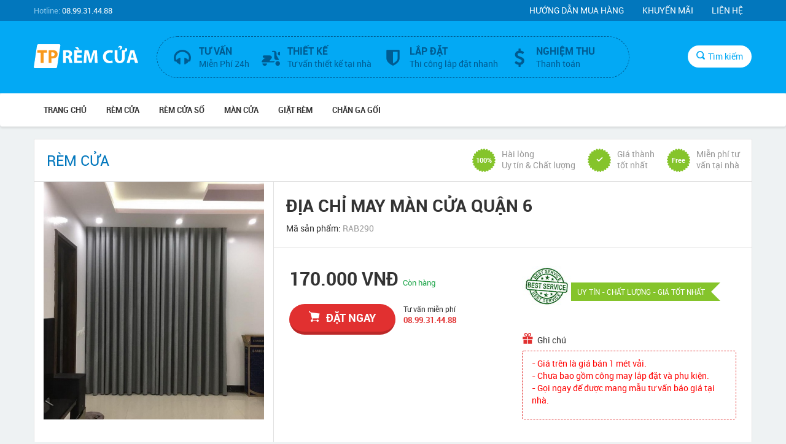

--- FILE ---
content_type: text/html; charset=UTF-8
request_url: https://www.remcuaxanh.com/dia-chi-may-man-cua-quan-6-784.html
body_size: 8972
content:
<!DOCTYPE html>
<html lang="en">
<head>
    <meta charset="utf-8">
    <meta http-equiv="X-UA-Compatible" content="IE=edge">
    <meta name="viewport" content="width=device-width, initial-scale=1.0, maximum-scale=1.0, user-scalable=no" />

    <link rel="shortcut icon" href="/static/images/favicon.ico">
    <link rel="apple-touch-icon-precomposed" href="/static/images/favicon.png">

    <title>ĐỊA CHỈ MAY MÀN CỬA QUẬN 6</title>
    <base href="https://www.remcuaxanh.com/" />
    <meta name="description" content="RÈM CỬA QUẬN 6 - ĐỊA CHỈ MAY MÀN CỬA QUẬN 6 | MANG MẪU TƯ VẤN BÁO GIÁ TẠI NHÀ. Hãy gọi ngay cho chúng tôi để được tư vấn báo giá miễn phí tại nhà của Quý khách."/>
    <meta name="keywords" content="RÈM CỬA QUẬN 6, ĐỊA CHỈ MAY MÀN CỬA QUẬN 6, MAY MÀN CỬA QUẬN 6, ĐỊA CHỈ MÀN CỬA QUẬN 6, MÀN CỬA QUẬN 6"/>
    <link rel="canonical" href="https://www.remcuaxanh.com/dia-chi-may-man-cua-quan-6-784.html" />
    <meta name="google-site-verification" content="mjpKCL3C1HMd4tH_xkCA2D_gPPiXS316LU4IdGQQnNQ" />
    <meta name="copyright" content="Copyright (c)REM CUA XANH 2022" />
    <meta name="author" content="Team REM CUA XANH" />
    <meta name="DC.title" content="cong ty rem cua xanh" />
    <meta name="robots" content="index, follow" />
    <meta http-equiv="refresh" content="3000" />
    <meta property="og:locale" content="vi_VN" />
    <meta property="og:type" content="website" /> 
    <meta property="og:title" content="ĐỊA CHỈ MAY MÀN CỬA QUẬN 6" />
    <meta property="og:image" content="https://www.remcuaxanh.com/upload/remcuadep6/rem-vai-290.jpg" />
    <meta property="og:type" content="product" />
    <meta property="og:url" content="https://www.remcuaxanh.com/dia-chi-may-man-cua-quan-6-784.html" />
    <meta name="revisit-after" content="1 day" />
    <meta name="geo.position" content= "10.844468;106.789728" />
    <meta name="geo.placename" content= "Ho Chi Minh, Viet Nam" />
    <meta name="geo.region" content= "VN-65" />
    <meta name="ICBM" content="10.844468, 106.789728" />

    <meta name="twitter:card" content="summary" />
    <meta name="twitter:title" content="ĐỊA CHỈ MAY MÀN CỬA QUẬN 6" />
    <meta name="twitter:description" content="RÈM CỬA QUẬN 6 - ĐỊA CHỈ MAY MÀN CỬA QUẬN 6 | MANG MẪU TƯ VẤN BÁO GIÁ TẠI NHÀ. Hãy gọi ngay cho chúng tôi để được tư vấn báo giá miễn phí tại nhà của Quý khách."/>   

    <link href="/static/css/bootstrap.css" rel="stylesheet">
    <link href="/static/css/fonts.css" rel="stylesheet">
    <link href="/static/css/animate.min.css" rel="stylesheet">
    <link href="/static/css/style.css" rel="stylesheet">

    <link href="/static/css/jquery.fancybox.css" rel="stylesheet">

    <!--[if lt IE 9]>
    <script src="/static/js/html5shiv.min.js"></script>
    <script src="/static/js/respond.min.js"></script>
    <![endif]-->
</head>
<body>
<header>
    <div class="top-header">
        <div class="container">
            <div class="hotline"><span>Hotline:</span> 08.99.31.44.88</div>
            <ul class="menu-top hidden-xs">
                <li><a href="#">Hướng dẫn mua hàng</a></li>
                <li><a href="#">Khuyến mãi</a></li>
                <li><a href="/lien-he.html">Liên hệ</a></li>
            </ul>
        </div>
    </div><!-- end top-header -->
    <div class="main-header">
        <div class="container">
            <div class="row">
                <div class="col-md-2 col-sm-3 col-xs-6">
                    <h2 class="brand">
                        <a href="/" title="RÈM CỬA THỊNH PHÁT">
                            <span>RÈM CỬA THỊNH PHÁT</span>
								<svg version="1.1" id="Layer_1" xmlns="http://www.w3.org/2000/svg" xmlns:xlink="http://www.w3.org/1999/xlink" x="0px" y="0px"
									 viewBox="0 0 145.9 33.2" enable-background="new 0 0 145.9 33.2" xml:space="preserve">
								<g>
									<path fill="#FFFFFF" stroke="#FFFFFF" stroke-miterlimit="10" d="M30.7,32.7H1.6c-0.7,0-1.2-0.7-1-1.5L5,2c0.1-0.8,0.8-1.5,1.5-1.5
										h29.1c0.7,0,1.2,0.7,1,1.5l-4.5,29.3C32,32.1,31.4,32.7,30.7,32.7z"/>
									<g>
										<path fill="#F8991D" d="M9.8,11.7H5V8.4h13.5v3.3h-4.8v14.2h-4V11.7z"/>
										<path fill="#F8991D" d="M20.6,8.6c1.2-0.2,2.9-0.4,5.4-0.4c2.4,0,4.2,0.5,5.4,1.4c1.1,0.9,1.9,2.3,1.9,4.1c0,1.7-0.5,3.2-1.6,4.2
											c-1.4,1.2-3.4,1.8-5.7,1.8c-0.5,0-1,0-1.4-0.1v6.3h-3.9V8.6z M24.5,16.6c0.3,0.1,0.7,0.1,1.3,0.1c2.1,0,3.4-1.1,3.4-2.8
											c0-1.6-1.1-2.6-3.1-2.6c-0.8,0-1.3,0.1-1.6,0.1V16.6z"/>
										<path fill="#FFFFFF" d="M41,8.6c1.3-0.2,3.1-0.4,5.3-0.4c2.6,0,4.4,0.4,5.7,1.4c1.1,0.8,1.6,2.1,1.6,3.7c0,2.2-1.6,3.7-3.1,4.3
											v0.1c1.2,0.5,1.9,1.6,2.3,3.3c0.5,2,1.1,4.3,1.4,5h-4.1c-0.3-0.5-0.7-1.9-1.2-4.1c-0.5-2.2-1.2-2.8-2.9-2.8h-1.2v6.9H41V8.6z
											 M44.9,16.2h1.6c2,0,3.1-1,3.1-2.5c0-1.6-1.1-2.4-2.9-2.4c-1,0-1.5,0.1-1.8,0.1V16.2z"/>
										<path fill="#FFFFFF" d="M66.8,18.5h-6.4v4.2h7.2v3.3H56.4V8.4h10.8v3.3h-6.8v3.6h6.4V18.5z M61.7,4.2l2.2,3.2h-3.2l-3.2-3.2H61.7z
											"/>
										<path fill="#FFFFFF" d="M85.1,19.2c-0.1-2.1-0.2-4.7-0.2-7.2h-0.1c-0.6,2.2-1.3,4.7-2,6.8l-2.1,6.8h-3.1l-1.9-6.8
											c-0.6-2.1-1.1-4.6-1.6-6.9h-0.1c-0.1,2.4-0.2,5.1-0.3,7.3l-0.3,6.7h-3.7L71,8.4h5.3l1.7,5.9c0.6,2,1.1,4.2,1.5,6.3h0.1
											c0.5-2,1.1-4.3,1.7-6.3l1.8-5.8h5.2l0.9,17.5h-3.8L85.1,19.2z"/>
										<path fill="#FFFFFF" d="M110.4,25.5c-0.7,0.3-2.4,0.8-4.5,0.8c-6.1,0-9.2-3.8-9.2-8.8c0-6,4.3-9.3,9.6-9.3c2.1,0,3.6,0.4,4.3,0.8
											l-0.8,3.1c-0.8-0.3-1.9-0.6-3.3-0.6c-3.1,0-5.6,1.9-5.6,5.8c0,3.5,2.1,5.7,5.6,5.7c1.2,0,2.5-0.2,3.3-0.6L110.4,25.5z"/>
										<path fill="#FFFFFF" d="M129.9,5.2c0.3,0.7,0.6,1.6,0.6,2.4c0,1.6-0.9,2.6-2.8,2.8l-0.4,0.1v7.7c0,5.4-2.7,8-7.3,8
											c-4.4,0-7-2.5-7-8V8.4h4v10.1c0,3,1.2,4.6,3.2,4.6c2.1,0,3.2-1.5,3.2-4.6V8.4h3c1.1,0,1.4-0.3,1.4-1c0-0.5-0.2-1.1-0.5-1.7
											L129.9,5.2z M119.8,7.2c0.4-1.2,1.3-1.4,1.3-2.2c0-0.5-0.3-0.8-0.8-0.8c-0.5,0-0.9,0.5-1.2,0.9l-1.2-0.8c0.6-1.2,1.6-2.1,3.2-2.1
											c1.4,0,2.5,1,2.5,2.2c0,1.5-1.2,1.8-2,3.1L119.8,7.2z"/>
										<path fill="#FFFFFF" d="M135.2,21.4l-1.2,4.5h-4.1l5.3-17.5h5.2l5.5,17.5h-4.3l-1.4-4.5H135.2z M139.7,18.5l-1.1-3.7
											c-0.3-1-0.6-2.3-0.9-3.4h-0.1c-0.3,1-0.5,2.4-0.8,3.4l-1,3.7H139.7z"/>
									</g>
								</g>
								</svg>
                         </a>
                    </h2>
                </div>
                <div class="col-md-8 col-sm-7">
                    <div class="form-search">
                        <div class="wrapper-search-input">
                            <form action="/tim-kiem.html">
                            <input id="search_input" type="text" placeholder="Nhập tên sản phẩm" name="q" />
                            <button type="submit" class="btn-search-submit"><i class="icon icon-search"></i></button>
                            </form>
                        </div>
                    </div>
                    <div class="service hidden-sm hidden-xs clearfix">
                        <div class="support clearfix">
                            <div class="support-l">
                                <i class="icon icon-headphone"></i>
                            </div>
                            <div class="support-r">
                                <span class="title-sr">Tư vấn</span><br />
                                <span>Miễn Phí 24h</span>
                            </div>
                        </div>
                        <div class="support clearfix">
                            <div class="support-l">
                                <i class="icon icon-scooter"></i>
                            </div>
                            <div class="support-r">
                                <span class="title-sr">Thiết kế</span><br />
                                <span>Tư vấn thiết kế tại nhà</span>
                            </div>
                        </div>
                        <div class="support clearfix">
                            <div class="support-l">
                                <i class="icon icon-shield"></i>
                            </div>
                            <div class="support-r">
                                <span class="title-sr">Lắp đặt</span><br />
                                <span>Thi công lắp đặt nhanh</span>
                            </div>
                        </div>
                        <div class="support clearfix">
                            <div class="support-l">
                                <i class="icon icon-dollar"></i>
                            </div>
                            <div class="support-r">
                                <span class="title-sr">Nghiệm thu</span><br />
                                <span>Thanh toán</span>
                            </div>
                        </div>
                    </div>
                </div>
                <div class="col-md-2 col-sm-2 col-xs-6">
                    <div class="wrapper-search">
                        <div class="buble-search"></div>
                        <button class="btn-remove-search"><i class="icon icon-remove"></i></button>
                        <button type="button" class="btn-search"><i class="icon icon-search"></i>Tìm kiếm</button>
                    </div>
                </div>
            </div>
        </div>
    </div><!-- end main-header -->
    <nav class="navbar">
        <div class="container">
            <div class="wrapper-nav clearfix">
                <h2 class="current-page visible-xs">Sản phẩm</h2>
                <button type="button" class="navbar-toggle collapsed" data-toggle="collapse" data-target="#navbar" aria-expanded="false" aria-controls="navbar">
                    <span class="sr-only">Toggle navigation</span>
                    <span class="icon-bar"></span>
                    <span class="icon-bar"></span>
                    <span class="icon-bar"></span>
                </button>
            </div>
            <div id="navbar" class="navbar-collapse collapse scrollable">
                <ul class="nav navbar-nav">
                    <li><a href="/">Trang chủ</a></li>

                                                                        <li><a href="/rem-cua.html">RÈM CỬA</a></li>
                                                                                                <li><a href="/rem-cua-so.html">RÈM CỬA SỔ</a></li>
                                                                                                <li><a href="/man-cua.html">MÀN CỬA</a></li>
                                                                                                <li><a href="/giat-rem.html">GIẶT RÈM</a></li>
                                                                                                <li><a href="/chan-ga-goi.html">CHĂN GA GỐI</a></li>
                                            
                    
                    <li class="visible-xs"><a href="/lien-he.html">Liên hệ</a></li>

                </ul>
            </div><!-- end navbar-collapse -->
        </div>
    </nav>
</header><section class="content">
    <div class="container">
        <div class="pro-head clearfix">
            <ul class="breadcrumb">
                                                <li><h3> RÈM CỬA</h3></li>
                            </ul>
            <ul class="good-service visible-lg">
                <li><span>100%</span>Hài lòng<br />Uy tín & Chất lượng</li>
                <li><span><i class="icon icon-check"></i></span>Giá thành<br />tốt nhất</li>
                <li><span>Free</span>Miễn phí tư<br />vấn tại nhà</li>
            </ul>
        </div><!-- end pro-head -->
        <div class="detail-pro clearfix mt-0">
            <div class="left-detail-pro col-md-4">
                <a class="fancybox" href="https://www.remcuaxanh.com/upload/remcuadep6/rem-vai-290.jpg" data-fancybox-group="gallery" title="ĐỊA CHỈ MAY MÀN CỬA QUẬN 6"><img class="img-responsive" src="https://www.remcuaxanh.com/upload/remcuadep6/rem-vai-290.jpg" alt="ĐỊA CHỈ MAY MÀN CỬA QUẬN 6" /></a>
            </div><!-- /col -->
            <div class="right-detail-pro col-md-8">
                <div class="head-detail-pro">
                    <h1 class="title-detail-pro">ĐỊA CHỈ MAY MÀN CỬA QUẬN 6</h1>
                    <p>Mã sản phẩm: <span class="grey-color">RAB290</span></p>
                </div>
                <div class="row wrapper-info-detail">
                    <div class="col-sm-6" id="probase_784">

                        <div class="row-detail-pro">
                            <p class="sale-price-detail-pro">170.000 VNĐ <span class="status-pro">Còn hàng</span></p>
                        </div>
                        <div class="row-detail-pro clearfix">
                            <button type="button" class="btn-order-detail orderbase" rel="784" data-toggle="modal" data-target="#order_pro"><i class="icon icon-cart-shopping-1"></i>đặt ngay</button>
                            <div class="hotline-detail">
                                <p>Tư vấn miễn phí</p>
                                <p class="hotline-red">08.99.31.44.88</p>
                            </div>
                        </div>
                    </div><!-- /col -->
                    <div class="col-sm-6">
                        <div class="security-pro hidden-xs">
                            <div class="icon-security hidden-xs"><img src="/static/images/rcxanh_resize.jpg" /></div>
                            <div class="why-security">
                                <a href="#">UY TÍN - CHẤT LƯỢNG - GIÁ TỐT NHẤT</a>
                                <span class="icon-arrow hidden-xs"></span>
                            </div>
                        </div>
                        <a href="tel:0899314488" class="btn-call-phone visible-xs"><i class="icon icon-telephone"></i> Gọi tư vấn</a>
                        <div class="promotion-order">
                            <h5><i class="icon icon-gift"></i>Ghi chú</h5>
                            <ul class="box-promo">
                                                                <p style="color:#FF0000">
                                    - Giá trên là giá bán 1 mét vải.<br>
                                    - Chưa bao gồm công may lắp đặt và phụ kiện.<br>
                                    - Gọi ngay để được mang mẫu tư vấn báo giá tại nhà.
                                </p>
                                                            </ul>
                        </div><!-- end promotion-order -->
                    </div><!-- /col -->
                </div><!-- /row -->
            </div><!-- /col -->
            <div class="contents-detail-pro clearfix">
                <div class="col-md-8">
                    <div class="content-dp">
                        <p><span style="font-size:18px"><em><strong><a href="https://www.remcuaxanh.com/dia-chi-may-man-cua-quan-6-784.html">R&Egrave;M CỬA QUẬN 6 - ĐỊA CHỈ MAY M&Agrave;N CỬA QUẬN 6</a> | MANG MẪU TƯ VẤN B&Aacute;O GI&Aacute; TẠI NH&Agrave;. <span style="color:#FF0000">H&atilde;y gọi ngay cho ch&uacute;ng t&ocirc;i để được tư vấn b&aacute;o gi&aacute; miễn ph&iacute; tại nh&agrave; của Qu&yacute; kh&aacute;ch.</span></strong></em></span></p>

<p><img src="https://www.remcuaxanh.com/upload/remcuadep6/rem-vai-318.jpg" /></p>

<p><span style="font-size:18px"><em><strong>R&Egrave;M CỬA XANH chuy&ecirc;n tư vấn, thiết kế, thi c&ocirc;ng lắp đặt c&aacute;c mẫu r&egrave;m cửa đẹp v&agrave; chất lượng với đa dạng mẫu m&atilde;, kiểu d&aacute;ng, chất liệu, m&agrave;u sắc&hellip;</strong></em></span> trang tr&iacute; cho c&aacute;c kh&ocirc;ng gian như: ng&ocirc;i nh&agrave; đẹp, văn ph&ograve;ng, c&ocirc;ng tr&igrave;nh kh&aacute;c&hellip; lu&ocirc;n đảm bảo ho&agrave;n chỉnh nhất từ c&ocirc;ng đoạn khảo s&aacute;t, tư vấn, thiết kế, gia c&ocirc;ng sản xuất, kinh doanh.</p>

<p><img src="https://www.remcuaxanh.com/upload/remcuadep6/rem-vai-316.jpg" /></p>

<p><span style="font-size:18px"><em><strong>R&Egrave;M CỬA XANH thi c&ocirc;ng lắp đặt c&aacute;c sản phẩm r&egrave;m cửa đều do đội ngũ nh&acirc;n vi&ecirc;n gi&agrave;u kinh nghiệm v&agrave; l&agrave;nh nghề mang đến sản phẩm đẹp nhất, tinh tế nhất.</strong></em></span></p>

<p><img src="https://www.remcuaxanh.com/upload/remcuadep6/rem-vai-317.jpg" /></p>

<p><u><span style="font-size:18px"><em><strong>R&Egrave;M CỬA XANH cam kết:</strong></em></span></u></p>

<p>Kh&ocirc;ng nhập h&agrave;ng qua c&aacute;c đại l&yacute;, chỉ b&aacute;n h&agrave;ng trực tiếp, kh&aacute;ch h&agrave;ng kh&ocirc;ng phải chịu c&aacute;c chi ph&iacute; chiết khấu<br />
N&acirc;ng cao tay nghề nh&acirc;n vi&ecirc;n để kh&ocirc;ng c&ograve;n ph&aacute;t sinh những lỗi tr&ecirc;n sản phẩm<br />
Miễn ph&iacute; đo, khảo s&aacute;t r&egrave;m cửa tận nơi<br />
Mang mẫu vải đến để đối chiếu v&agrave; tiện cho kh&aacute;ch h&agrave;ng chọn lựa<br />
Tư vấn v&agrave; b&aacute;o gi&aacute; miễn ph&iacute;<br />
Lắp đặt trong 7 ng&agrave;y miễn ph&iacute;, bảo h&agrave;nh chu đ&aacute;o.</p>

<p><img src="https://www.remcuaxanh.com/upload/remcuadep6/rem-vai-315.jpg" /></p>

<p><span style="font-size:18px"><u><em><strong>R&Egrave;M CỬA XANH cung cấp gồm:</strong></em></u></span></p>

<p>R&egrave;m vải gấm<br />
R&egrave;m vải chống nắng<br />
R&egrave;m s&aacute;o gỗ<br />
R&egrave;m Roman<br />
R&egrave;m s&aacute;o nh&ocirc;m<br />
R&egrave;m cửa Winlux</p>

<p><img src="https://www.remcuaxanh.com/upload/remcuadep6/rem-vai-314.jpg" /></p>

<p><img src="https://www.remcuaxanh.com/upload/remcuadep6/rem-vai-312.jpg" /></p>

<p><img src="https://www.remcuaxanh.com/upload/remcuadep6/rem-vai-311.jpg" /></p>

<p><img src="https://www.remcuaxanh.com/upload/remcuadep6/rem-vai-310.jpg" /></p>

<p><img src="https://www.remcuaxanh.com/upload/remcuadep6/rem-vai-309.jpg" /></p>

<p><img src="https://www.remcuaxanh.com/upload/remcuadep6/rem-vai-303.jpg" /></p>

<p><span style="color:#FF0000"><span style="font-size:18px"><em><strong>H&atilde;y gọi ngay cho ch&uacute;ng t&ocirc;i để được tư vấn b&aacute;o gi&aacute; miễn ph&iacute; tại nh&agrave; của Qu&yacute; kh&aacute;ch.</strong></em></span></span></p>

                    </div><!-- end content-dp -->
                </div><!-- /col -->
                <div class="col-md-4">
                    <div class="head-col">Thông tin sản phẩm</div>
                    <div class="table-tech">
                        <div class="row-table">
                            <div class="col-tech desc-tech">
                                Thương hiệu
                            </div>
                            <div class="col-tech name-tech">
                                RÈM CỬA XANH                            </div>
                        </div><!-- end row-table -->
                        <div class="row-table">
                            <div class="col-tech desc-tech">
                                Danh mục
                            </div>
                            <div class="col-tech name-tech">
                                                                    RÈM CỬA                                                            </div>
                        </div><!-- end row-table -->
                    </div>
                </div><!-- /col -->
                   <a href="tel:0899314488" class="btn-call-phone visible-xs"><i class="icon icon-telephone"></i> Gọi tư vấn</a>
            </div><!-- end content-detail-pro -->
            <div class="box-detail-fluid">
                <h3 class="head-box-detail">Tags:</h3>
                <ul class="list-tags clearfix">
                                            <li><a href="/tag/rem-cua-quan-6.html">RÈM CỬA QUẬN 6 </a></li>
                                            <li><a href="/tag/dia-chi-may-man-cua-quan-6.html">ĐỊA CHỈ MAY MÀN CỬA QUẬN 6 </a></li>
                                            <li><a href="/tag/may-man-cua-quan-6.html">MAY MÀN CỬA QUẬN 6 </a></li>
                                            <li><a href="/tag/dia-chi-man-cua-quan-6.html">ĐỊA CHỈ MÀN CỬA QUẬN 6 </a></li>
                                            <li><a href="/tag/man-cua-quan-6.html">MÀN CỬA QUẬN 6 </a></li>
                    
                </ul>
            </div>

            <div class="box-detail-fluid bt-0 clearfix">
                <h3 class="head-box-detail">Có thể bạn quan tâm:</h3>
                <div class="relate-pro">
                                                            <div class="item-pro-box col-lg-2 col-md-3 col-sm-4 col-xs-6">
                        <a href="/rem-sao-nhom-quan-3-rem-sao-go-quan-3-1005.html" class="thumb-pro"><img class="img-responsive" src="https://www.remcuaxanh.com/upload/remsao/rem-sao-la-54_resize.jpg" /></a>
                        <div class="info-pro">
                            <p class="main-price-pro">300.000 VNĐ</p>
                            <div class="inner-info-pro">
                                <p class="sale-price-pro">250.000 VNĐ</p>
                                <a href="/rem-sao-nhom-quan-3-rem-sao-go-quan-3-1005.html" class="title-pro">RÈM SÁO NHÔM QUẬN 3 - RÈM SÁO GỖ QUẬN 3</a>
                                <a href="/rem-sao-nhom-quan-3-rem-sao-go-quan-3-1005.html" class="btn-buy-pro" rel="1005"><i class="icon icon-cart-shopping-1"></i>Chi Tiết</a>
                            </div>
                        </div>
                                            </div><!-- end item-pro-box -->
                                                            <div class="item-pro-box col-lg-2 col-md-3 col-sm-4 col-xs-6">
                        <a href="/mau-rem-cua-dep-2018-quan-9-mau-man-cua-dep-2018-quan-9-163.html" class="thumb-pro"><img class="img-responsive" src="https://www.remcuaxanh.com/upload/maurem/mau_rem_cua_dep_065_resize.jpg" /></a>
                        <div class="info-pro">
                            <p class="main-price-pro">200.000 VNĐ</p>
                            <div class="inner-info-pro">
                                <p class="sale-price-pro">190.000 VNĐ</p>
                                <a href="/mau-rem-cua-dep-2018-quan-9-mau-man-cua-dep-2018-quan-9-163.html" class="title-pro">Mẫu rèm cửa đẹp 2018 Quận 9 | Mẫu màn cửa đẹp 2018 Quận 9</a>
                                <a href="/mau-rem-cua-dep-2018-quan-9-mau-man-cua-dep-2018-quan-9-163.html" class="btn-buy-pro" rel="163"><i class="icon icon-cart-shopping-1"></i>Chi Tiết</a>
                            </div>
                        </div>
                                            </div><!-- end item-pro-box -->
                                                            <div class="item-pro-box col-lg-2 col-md-3 col-sm-4 col-xs-6">
                        <a href="/rem-cua-quan-2-can-ho-chung-cu-eco-smart-city-594.html" class="thumb-pro"><img class="img-responsive" src="https://www.remcuaxanh.com/upload/remcuadep4/rem-cua-dep-44_resize.jpg" /></a>
                        <div class="info-pro">
                            <p class="main-price-pro">180.000 VNĐ</p>
                            <div class="inner-info-pro">
                                <p class="sale-price-pro">170.000 VNĐ</p>
                                <a href="/rem-cua-quan-2-can-ho-chung-cu-eco-smart-city-594.html" class="title-pro">Rèm Cửa Quận 2 Căn Hộ Chung Cư Eco Smart City</a>
                                <a href="/rem-cua-quan-2-can-ho-chung-cu-eco-smart-city-594.html" class="btn-buy-pro" rel="594"><i class="icon icon-cart-shopping-1"></i>Chi Tiết</a>
                            </div>
                        </div>
                                            </div><!-- end item-pro-box -->
                                                            <div class="item-pro-box col-lg-2 col-md-3 col-sm-4 col-xs-6">
                        <a href="/rem-cua-quan-9-chuyen-rem-cua-cao-cap-862.html" class="thumb-pro"><img class="img-responsive" src="https://www.remcuaxanh.com/upload/remcuadep7/rem-vai-816_resize.jpg" /></a>
                        <div class="info-pro">
                            <p class="main-price-pro">300.000 VNĐ</p>
                            <div class="inner-info-pro">
                                <p class="sale-price-pro">250.000 VNĐ</p>
                                <a href="/rem-cua-quan-9-chuyen-rem-cua-cao-cap-862.html" class="title-pro">RÈM CỬA QUẬN 9 - Chuyên rèm cửa Cao Cấp</a>
                                <a href="/rem-cua-quan-9-chuyen-rem-cua-cao-cap-862.html" class="btn-buy-pro" rel="862"><i class="icon icon-cart-shopping-1"></i>Chi Tiết</a>
                            </div>
                        </div>
                                            </div><!-- end item-pro-box -->
                                                            <div class="item-pro-box col-lg-2 col-md-3 col-sm-4 col-xs-6">
                        <a href="/giat-rem-cua-duong-nguyen-duy-trinh-quan-2-giat-man-cua-duong-nguyen-duy-trinh-quan-2-293.html" class="thumb-pro"><img class="img-responsive" src="https://www.remcuaxanh.com/upload/giatrem/giat_rem_6_resize.jpg" /></a>
                        <div class="info-pro">
                            <p class="main-price-pro">35.000 VNĐ</p>
                            <div class="inner-info-pro">
                                <p class="sale-price-pro">29.000 VNĐ</p>
                                <a href="/giat-rem-cua-duong-nguyen-duy-trinh-quan-2-giat-man-cua-duong-nguyen-duy-trinh-quan-2-293.html" class="title-pro">Giặt rèm cửa đường Nguyễn Duy Trinh quận 2 | Giặt màn cửa đường Nguyễn Duy Trinh quận 2</a>
                                <a href="/giat-rem-cua-duong-nguyen-duy-trinh-quan-2-giat-man-cua-duong-nguyen-duy-trinh-quan-2-293.html" class="btn-buy-pro" rel="293"><i class="icon icon-cart-shopping-1"></i>Chi Tiết</a>
                            </div>
                        </div>
                                            </div><!-- end item-pro-box -->
                                                            <div class="item-pro-box col-lg-2 col-md-3 col-sm-4 col-xs-6">
                        <a href="/giat-rem-cua-duong-dinh-bo-linh-quan-binh-thanh-giat-man-cua-duong-dinh-bo-linh-quan-binh-thanh-313.html" class="thumb-pro"><img class="img-responsive" src="https://www.remcuaxanh.com/upload/giatrem/giat_rem_30_resize.jpg" /></a>
                        <div class="info-pro">
                            <p class="main-price-pro">35.000 VNĐ</p>
                            <div class="inner-info-pro">
                                <p class="sale-price-pro">29.000 VNĐ</p>
                                <a href="/giat-rem-cua-duong-dinh-bo-linh-quan-binh-thanh-giat-man-cua-duong-dinh-bo-linh-quan-binh-thanh-313.html" class="title-pro">Giặt rèm cửa đường Đinh Bộ Lĩnh Quận Bình Thạnh | Giặt màn cửa đường Đinh Bộ Lĩnh Quận Bình Thạnh</a>
                                <a href="/giat-rem-cua-duong-dinh-bo-linh-quan-binh-thanh-giat-man-cua-duong-dinh-bo-linh-quan-binh-thanh-313.html" class="btn-buy-pro" rel="313"><i class="icon icon-cart-shopping-1"></i>Chi Tiết</a>
                            </div>
                        </div>
                                            </div><!-- end item-pro-box -->
                    
                </div><!-- end relate-pro -->

            </div><!-- end box-detail-fluid -->
        </div><!-- end detail-pro -->

    </div><!-- /container -->
</section>

<footer>
    <div class="container">
        <div class="row">
            <div class="col-sm-6">
                <div class="footer-box">
                    <h3 class="head-footer-box"><span>Thông tin công ty</span></h3>
                    <div class="content-footer-box">
                        <h1>RÈM CỬA XANH - RÈM CỬA THỊNH PHÁT</h1>
                        <div class="outer-info-company clearfix">
                            <div class="info-company ellipsis-text">RÈM CỬA THỊNH PHÁT là đơn vị cung cấp rèm cửa giá rẻ TPHCM, đi đầu trong lĩnh vực cung cấp rèm cửa nội thất, cam kết giá rẻ nhất cho khách hàng. Đảm bảo dịch vụ tại đây sẽ khiến cho khách hàng 100% hài lòng, đội ngũ nhân viên tư vấn miễn phí, tận tình, nhân viên may có tay nghề cao và hỗ trợ khách hàng thiết kế sản phẩm, lên ý tưởng độc đáo, như ý muốn của khách. Rèm cửa văn phòng, Rèm cửa căn hộ chung cư, Rèm cửa nhà phố, Rèm cửa nhà hàng cafe, Rèm cửa biệt thự, Rèm cửa khách sạn, Spa...
                                <a class='more' style="display:inline-block" href='#'>+</a>
                                <a class='less' href='#'>-</a>
                            </div>
                        </div>
                        <div class="social-footer clearfix">
                            <ul>
                                <li><a href="#"><i class="icon icon-facebook"></i></a></li>
                                <li><a href="#"><i class="icon icon-google-plus"></i></a></li>
                                <li><a href="#"><i class="icon icon-twitter"></i></a></li>
                                <li><a href="#"><i class="icon icon-youtube-play"></i></a></li>
                                <li><a href="#"><i class="icon icon-tumblr"></i></a></li>
                                <li><a href="#"><i class="icon icon-pinterest"></i></a></li>
                            </ul>
                        </div><!-- end social-footer -->
                        <div class="row">
                            <div class="col-md-6">
                                <div class="sub-col">
                                    <h4>HỆ THỐNG RÈM CỬA THỊNH PHÁT:</h4>
                                    <p>Hotline: 08.99.31.44.88</p>
                                    <p>《Tư vấn báo giá miễn phí tại nhà.》</p>
                                </div>
                            </div>
                            <div class="col-md-6">
                                <div class="sub-col">
                                    <h4>Curtain Showroom:</h4>
                                    <p>Hotline: 08.99.31.44.88</p>
                                    <p>Curtain Design | Custom Curtains | Blinds</p>
                                </div>
                            </div>
                        </div>
                    </div><!-- end content-footer-box -->
                </div><!-- end footer-box -->
            </div>
            <div class="col-sm-6">
                <div class="row">
                    <div class="col-md-6">
                        <div class="footer-box">
                            <h3 class="head-footer-box"><span>hỗ trợ</span></h3>
                            <div class="content-footer-box">
                                <ul class="list">
                                    <li><a href="#">Hướng dẫn thanh toán </a></li>
                                    <li><a href="#">Hướng dẫn đặt hàng online</a></li>
                                    <li><a href="#">Câu hỏi thường gặp</a></li>
                                    <li><a href="#">Chính sách bảo hành</a></li>
                                    <li><a href="#">Chính sách bảo mật</a></li>
                                    <li><a href="#">Điều khoản sử dụng</a></li>
                                    <li><a href="#">Dịch vụ giao hàng và thu tiền TQ</a></li>
                                </ul>
                            </div><!-- end content-footer-box -->
                        </div><!-- end footer-box -->
                    </div><!-- /col -->
                    <div class="col-md-6">
                        <div class="footer-box">
                            <h3 class="head-footer-box"><span>Top từ khóa</span></h3>
                            <div class="content-footer-box">
                                <ul class="tags clearfix">
                                                                            <li><a href="/tag/rem-cua.html">rem cua </a></li>
                                                                            <li><a href="/tag/man-cua.html">man cua </a></li>
                                                                            <li><a href="/tag/rem-cua-dep.html">rem cua dep </a></li>
                                                                            <li><a href="/tag/rem-cua-gia-re.html">rem cua gia re </a></li>
                                                                            <li><a href="/tag/rem-cua-dep-gia-re.html">rem cua dep gia re </a></li>
                                                                            <li><a href="/tag/rem-cua-chong-nang.html">rem cua chong nang </a></li>
                                                                            <li><a href="/tag/rem-chong-nang.html">rem chong nang </a></li>
                                                                            <li><a href="/tag/rem-2-lop.html">rem 2 lop </a></li>
                                                                            <li><a href="/tag/rem-vai.html">rem vai </a></li>
                                                                            <li><a href="/tag/rem-cua-hcm.html">rem cua hcm </a></li>
                                                                            <li><a href="/tag/rem-cua-tphcm.html">rem cua tphcm </a></li>
                                                                            <li><a href="/tag/rem-cua-tp-hcm.html">rem cua tp hcm </a></li>
                                                                            <li><a href="/tag/rem-gia-re.html">rem gia re </a></li>
                                                                            <li><a href="/tag/rem-vai-tron.html">rem vai tron </a></li>
                                                                            <li><a href="/tag/rem-cua-phong-khach.html">rem cua phong khach </a></li>
                                                                            <li><a href="/tag/rem-cua-phong-ngu.html">rem cua phong ngu </a></li>
                                                                    </ul>
                            </div><!-- end content-footer-box -->
                        </div><!-- end footer-box -->
                    </div><!-- /col -->
                </div><!-- /row -->

                <div class="row">
                    <div class="col-md-6">
                        <div class="footer-box">
                            <h3 class="head-footer-box"><span>Liên Hệ Tư Vấn: 08 99 31 44 88</span></h3>
                            <div class="content-footer-box">
                                <ul class="payment clearfix">
                                    <li class="big-payment"><a href="tel:0899314488"><img src="/static/images/zalo.png" class="img-responsive" /></a></li>
                                    <li class="big-payment"><a href="tel:0899314488"><img src="/static/images/fb.png" class="img-responsive mr-0" /></a></li>
                                    <li><a href="tel:0899314488"><img src="/static/images/call.png" class="img-responsive" /></a></li>
                                    <li><a href="tel:0899314488"><img src="/static/images/viber.png" class="img-responsive" /></a></li>
                                    <li><a href="sms:0899314488"><img src="/static/images/sms.png" class="img-responsive mr-0" /></a></li>
                                </ul>
                            </div><!-- end content-footer-box -->
                        </div><!-- end footer-box -->
                    </div><!-- /col -->
                    <div class="col-md-6">
                        <div class="footer-box">
                            <h3 class="head-footer-box"><span>RÈM CỬA THỊNH PHÁT</span></h3>
                            <div class="content-footer-box">
                                <a href="tel:0899314488"><img src="/static/images/dvremcua.png" class="img-responsive bct" /></a>
                            </div><!-- end content-footer-box -->
                        </div><!-- end footer-box -->
                    </div><!-- /col -->
                </div><!-- /row -->

            </div><!-- /col -->
        </div><!-- /row -->
    </div>
    <div class="copyright">
        <div class="container">Copyright © RÈM CỬA THỊNH PHÁT - <button id="count" onclick="start()">Click Lấy Mã DL</button></div>
    </div>
</footer>

<div id="modalbase">
</div>


<script>
function start(){
  var counter = 100;
  setInterval(function() {
    counter--;
    if (counter >= 0) {
      button = document.getElementById("count");
      button.innerHTML = counter;
    }
    if (counter === 0) {
        button.innerHTML = "260421";
        clearInterval(counter);
    }
  }, 1000);
    
};
</script>


<!-- Google tag (gtag.js) -->
<script async src="https://www.googletagmanager.com/gtag/js?id=G-X324HKT1E0"></script>
<script>
  window.dataLayer = window.dataLayer || [];
  function gtag(){dataLayer.push(arguments);}
  gtag('js', new Date());

  gtag('config', 'G-X324HKT1E0');
</script>


<!-- global js -->
<script src="/static/js/jquery-2.1.4.min.js"></script>
<script src="/static/js/bootstrap.min.js"></script>
<script src="/static/js/jquery.dotdotdot.min.js"></script>
<script src="/static/js/global.js"></script>
<!-- end global js -->

<!-- page js -->
<script src="/static/js/jquery.fancybox.js"></script>
<script src="/static/js/detail.js"></script>
<!-- end page js -->
</body>
</html>

--- FILE ---
content_type: text/css
request_url: https://www.remcuaxanh.com/static/css/fonts.css
body_size: 718
content:
@charset "UTF-8";

@font-face {
    font-family: 'roboto';
    src: url('fonts/roboto-bold-webfont.eot');
    src: url('fonts/roboto-bold-webfont.eot?#iefix') format('embedded-opentype'),
         url('fonts/roboto-bold-webfont.woff2') format('woff2'),
         url('fonts/roboto-bold-webfont.woff') format('woff'),
         url('fonts/roboto-bold-webfont.ttf') format('truetype');
    font-weight: bold;
    font-style: normal;

}
@font-face {
    font-family: 'roboto';
    src: url('fonts/roboto-regular-webfont.eot');
    src: url('fonts/roboto-regular-webfont.eot?#iefix') format('embedded-opentype'),
         url('fonts/roboto-regular-webfont.woff2') format('woff2'),
         url('fonts/roboto-regular-webfont.woff') format('woff'),
         url('fonts/roboto-regular-webfont.ttf') format('truetype');
    font-weight: normal;
    font-style: normal;
}

@font-face {
  font-family: "saigonshop";
  src:url("fonts/saigonshop.eot");
  src:url("fonts/saigonshop.eot?#iefix") format("embedded-opentype"),
    url("fonts/saigonshop.woff") format("woff"),
    url("fonts/saigonshop.ttf") format("truetype"),
    url("fonts/saigonshop.svg#saigonshop") format("svg");
  font-weight: normal;
  font-style: normal;

}

[data-icon]:before {
  font-family: "saigonshop" !important;
  content: attr(data-icon);
  font-style: normal !important;
  font-weight: normal !important;
  font-variant: normal !important;
  text-transform: none !important;
  speak: none;
  line-height: 1;
  -webkit-font-smoothing: antialiased;
  -moz-osx-font-smoothing: grayscale;
}

[class^="icon-"]:before,
[class*=" icon-"]:before {
  font-family: "saigonshop" !important;
  font-style: normal !important;
  font-weight: normal !important;
  font-variant: normal !important;
  text-transform: none !important;
  speak: none;
  line-height: 1;
  -webkit-font-smoothing: antialiased;
  -moz-osx-font-smoothing: grayscale;
}

.icon-search:before {
  content: "b";
}
.icon-headphone:before {
  content: "a";
}
.icon-scooter:before {
  content: "d";
}
.icon-shield:before {
  content: "e";
}
.icon-cart-shopping-1:before {
  content: "f";
}
.icon-dollar:before {
  content: "c";
}
.icon-angle-right:before {
  content: "g";
}
.icon-angle-left:before {
  content: "h";
}
.icon-facebook:before {
  content: "i";
}
.icon-google-plus:before {
  content: "j";
}
.icon-twitter:before {
  content: "k";
}
.icon-youtube-play:before {
  content: "l";
}
.icon-pin:before {
  content: "m";
}
.icon-mail:before {
  content: "n";
}
.icon-telephone:before {
  content: "o";
}
.icon-tumblr:before {
  content: "p";
}
.icon-pinterest:before {
  content: "q";
}
.icon-remove:before {
  content: "s";
}
.icon-check:before {
  content: "t";
}
.icon-gift:before {
  content: "r";
}


--- FILE ---
content_type: application/javascript
request_url: https://www.remcuaxanh.com/static/js/global.js
body_size: 2916
content:
$(document).ready(function () {

    //nav mobile scroll up
    function nav_on_mobile() {

        var didScroll;
        var lastScrollTop = 0;
        var delta = 5;
        var navbarHeight = $('header').outerHeight();

        $(window).scroll(function (event) {

            didScroll = true;
        });

        setInterval(function () {

            if (didScroll) {

                hasScrolled();
                didScroll = false;
            }
        }, 250);


        function hasScrolled() {

            var st = $(this).scrollTop();
            if (Math.abs(lastScrollTop - st) <= delta)
                return;

            if (st > lastScrollTop && st > 50) {

                // Scroll Down
                $('header').removeClass('nav-down').addClass('nav-up').css('top', -navbarHeight);

            } else {

                // Scroll Up
                if (st > navbarHeight) {
                    $('header').removeClass('nav-up').addClass('nav-down').css('top', -navbarHeight);
                }

                if (st + $(window).height() < $(document).height() && st > navbarHeight) {
                    $('header').removeClass('nav-up').addClass('nav-down').css('top', -navbarHeight + 50); //50 la height menu
                }

                if (st < navbarHeight) {
                    $('header').removeClass('nav-up').addClass('nav-down').css('top', '0');
                }
            }

            lastScrollTop = st;
        }

    }


    //call nav scroll mobile
    if ($(window).width() < 767) {
        nav_on_mobile();
    }


    //search box
    $('.btn-search').on('click', function () {

        $(this).fadeOut();
        animation_search_in();
    });

    function animation_search_in() {

        $('.btn-remove-search').addClass('show-btn-cancle');
        $('.buble-search').addClass('animation');
        $('.form-search').addClass('show-form-search');
        $('.wrapper-search-input input').focus();
    }

    $('.btn-remove-search').on('click', function () {

        animation_search_out();
        $('.btn-search').delay(300).fadeIn();
        $(this).removeClass('show-btn-cancle');
    });

    function animation_search_out() {

        $('.buble-search').removeClass('animation');
        $('.form-search').removeClass('show-form-search');
    }


    //readmore footer
    function update_dotdotdot() {

        $("div.ellipsis-text").dotdotdot({

            after: 'a.more',
            callback: dotdotdotCallback
        });

        $("div.ellipsis-text").on('click', 'a', function () {

            if ($(this).text() == "+") {
                var div = $(this).closest('div.ellipsis-text');
                div.trigger('destroy').find('a.more').hide();
                div.css('height', 'auto');
                $("a.less", div).show();
            }
            else {

                $(this).hide();
                $(this).closest('div.ellipsis-text').css("height", "95px").dotdotdot({
                    after: "a.more",
                    callback: dotdotdotCallback
                });
            }
            return false;
        });


        function dotdotdotCallback(isTruncated, originalContent) {

            if (!isTruncated) {
                $("a", this).remove();
            }
        }
    }

    update_dotdotdot();

    $(window).resize(function () {

        update_dotdotdot();
    });


    ////////////

    //quantity//

    ////////////

    $("[data-field=qty]").on("click", function () {

        var $button = $(this);
        var oldValue = $button.closest('.quantity').find("#qty").val();

        if ($button.text() == "+") {

            var newVal = parseFloat(oldValue) + 1;
        } else {

            // Don't allow decrementing below zero
            if (oldValue > 0) {
                var newVal = parseFloat(oldValue) - 1;
            } else {
                newVal = 0;
            }
        }

        $button.closest('.quantity').find("#qty").val(newVal);
    });

    $('#qty').bind('keyup', function(){

        var node = $(this);
        if (!parseInt(node.val()))
        {
            node.val(1);
        }
        else
        {
            node.val( parseInt(node.val()) );
        }
    });


    ////////////

    //selected color//

    ////////////

    $('ul.pick-color li a').click(function (e) {

        e.preventDefault();
        $('ul.pick-color li a').removeClass('selected');
        $(this).addClass('selected');
    });


    //fix scroll

    $('.navbar-toggle').click(function () {

        var x = $(this).attr('id');

        if (x == 1) {

            $('body').css({

                'overflow': 'inherit',
                height: 'auto'
            });

            $(this).attr('id', '0');
        } else {

            $('body').css({

                'overflow': 'hidden',
                height: $(window).height(),
            });

            $(this).attr('id', '1');
        }
    });

    Number.prototype.formatMoney = function(c, d, t){
        var n = this,
            c = isNaN(c = Math.abs(c)) ? 2 : c,
            d = d == undefined ? "." : d,
            t = t == undefined ? "," : t,
            s = n < 0 ? "-" : "",
            i = parseInt(n = Math.abs(+n || 0).toFixed(c)) + "",
            j = (j = i.length) > 3 ? j % 3 : 0;
        return s + (j ? i.substr(0, j) + t : "") + i.substr(j).replace(/(\d{3})(?=\d)/g, "$1" + t) + (c ? d + Math.abs(n - i).toFixed(c).slice(2) : "");
    };

    $('body').delegate('.orderbase', 'click', function(e){

        e.preventDefault();

        var node = $(this);
        var id = node.attr('rel');

        $.post('/apis/getorder', {id: id}, function(data){

            if (!data.error)
            {
                $('#modalbase').html(data.html);

                var curnode = $('#probase_' + id);
                if (curnode.size() > 0)
                {
                    var color = curnode.find('ul.pick-color li a.selected').text();
                    $('#modalbase ul.pick-color li a').each(function(){
                        if ($(this).text() == color)
                        {
                            $(this).addClass('selected');
                        }
                    });

                    var qty = curnode.find('#qty').val();
                    $('#modalbase #qty').val(qty);

                }

                var mynode = $("#order_pro");

                var price = parseInt( mynode.find('#qty').attr('rel') );

                mynode.find("[data-field=qty]").on("click", function () {

                    var $button = $(this);
                    var oldValue = $button.closest('.quantity').find("#qty").val();

                    if ($button.text() == "+") {

                        var newVal = parseFloat(oldValue) + 1;
                    } else {

                        // Don't allow decrementing below zero
                        if (oldValue > 1) {
                            var newVal = parseFloat(oldValue) - 1;
                        } else {
                            newVal = 1;
                        }
                    }

                    $button.closest('.quantity').find("#qty").val(newVal);
                    $('#prototal').html( (newVal*price).formatMoney(0, ',', '.') );
                });


                mynode.find('ul.pick-color li a').click(function (e) {

                    e.preventDefault();
                    mynode.find('ul.pick-color li a').removeClass('selected');
                    $(this).addClass('selected');
                });


                mynode.find('#qty').bind('keyup', function(){

                    var qty = parseInt( mynode.find('#qty').val() );
                    $('#prototal').html( (qty*price).formatMoney(0, ',', '.') );
                });

                var qty = parseInt( mynode.find('#qty').val() );
                $('#prototal').html( (qty*price).formatMoney(0, ',', '.') );

                mynode.find('#qty').bind('keyup', function(){

                    var node = $(this);
                    if (!parseInt(node.val()))
                    {
                        node.val(1);
                    }
                    else
                    {
                        node.val( parseInt(node.val()) );
                    }
                });


                $('#order_send').click(function(e){

                    e.preventDefault();

                    var dataOkie = true;

                    var order_phone = $('#order_phone').val().trim();
                    if (!/[0-9\.\-\s\(\)]/.test(order_phone) || !order_phone)
                    {
                        var node = $('#order_phone').parent();
                        node.addClass('has-error');
                        node.find('.bg-danger').show();

                        $('#order_phone').bind('keyup', function(e){

                            var node = $('#order_phone').parent();
                            node.removeClass('has-error');
                            node.find('.bg-danger').hide();
                            $('#order_phone').unbind('keyup');
                        });

                        dataOkie = false;
                    }


                    var order_name = $('#order_name').val().trim();
                    if (!order_name)
                    {
                        var node = $('#order_name').parent();
                        node.addClass('has-error');
                        node.find('.bg-danger').show();

                        $('#order_name').bind('keyup', function(e){

                            var node = $('#order_name').parent();
                            node.removeClass('has-error');
                            node.find('.bg-danger').hide();
                            $('#order_name').unbind('keyup');
                        });

                        dataOkie = false;
                    }

                    var order_address = $('#order_address').val().trim();
                    if (!order_address)
                    {
                        var node = $('#order_address').parent();
                        node.addClass('has-error');
                        node.find('.bg-danger').show();

                        $('#order_address').bind('keyup', function(e){

                            var node = $('#order_address').parent();
                            node.removeClass('has-error');
                            node.find('.bg-danger').hide();
                            $('#order_address').unbind('keyup');
                        });

                        dataOkie = false;
                    }

                    if (!dataOkie)
                    {
                        return;
                    }


                    var color = mynode.find('ul.pick-color li a.selected').text();
                    var qty = mynode.find('#qty').val();

                    var data = {
                        id: id,
                        name: order_name,
                        phone: order_phone,
                        address: order_address,
                        color: color,
                        qty: qty
                    };

                    $('#order_rs_name').html(order_name);

                    $.post('/apis/order', data, function(data){

                        if (!data.error)
                        {
                            $('#order_ct').remove();
                            $('#order_rs').show();
                        }
                    }, 'json');

                });


                $('#order_pro').modal('show').bind('hidden.bs.modal', function(){

                    $('#modalbase').html('');
                });
            }

        }, 'json');
    });

});

--- FILE ---
content_type: image/svg+xml
request_url: https://www.remcuaxanh.com/static/images/service-icon.svg
body_size: 915
content:
<?xml version="1.0" encoding="utf-8"?>
<!-- Generator: Adobe Illustrator 17.0.0, SVG Export Plug-In . SVG Version: 6.00 Build 0)  -->
<!DOCTYPE svg PUBLIC "-//W3C//DTD SVG 1.1//EN" "http://www.w3.org/Graphics/SVG/1.1/DTD/svg11.dtd">
<svg version="1.1" id="Layer_1" xmlns="http://www.w3.org/2000/svg" xmlns:xlink="http://www.w3.org/1999/xlink" x="0px" y="0px"
	 width="38.394px" height="38.394px" viewBox="0 0 38.394 38.394" enable-background="new 0 0 38.394 38.394" xml:space="preserve">
<path fill="#85c42b" fill-rule="evenodd" clip-rule="evenodd" d="M33.372,28.741c1.368,3.08,0.431,4.158-2.807,3.236
	c0.558,3.322-0.616,4.134-3.525,2.435c-0.284,3.357-1.624,3.852-4.018,1.483c-1.11,3.181-2.529,3.326-4.26,0.434
	c-1.866,2.805-3.278,2.593-4.235-0.637c-2.504,2.253-3.82,1.695-3.944-1.672c-2.985,1.559-4.12,0.692-3.402-2.601
	c-3.28,0.768-4.164-0.355-2.652-3.365c-3.367-0.073-3.944-1.38-1.731-3.919c-3.243-0.909-3.477-2.318-0.701-4.227
	c-2.915-1.687-2.793-3.109,0.371-4.268c-2.405-2.36-1.932-3.708,1.419-4.043c-1.742-2.883-0.949-4.071,2.38-3.562
	C5.297,4.81,6.361,3.856,9.459,5.177C9.321,1.81,10.588,1.153,13.26,3.203c0.703-3.295,2.094-3.616,4.172-0.966
	c1.5-3.016,2.928-2.982,4.282,0.102c2.202-2.549,3.576-2.16,4.122,1.165c2.767-1.921,4.001-1.203,3.702,2.152
	c3.159-1.172,4.175-0.171,3.052,3.007c3.35-0.35,4.086,0.873,2.208,3.671c3.331,0.495,3.739,1.864,1.225,4.106
	c3.105,1.307,3.16,2.734,0.167,4.28c2.681,2.039,2.38,3.436-0.902,4.189C37.378,27.551,36.739,28.829,33.372,28.741L33.372,28.741z"
	/>
</svg>
